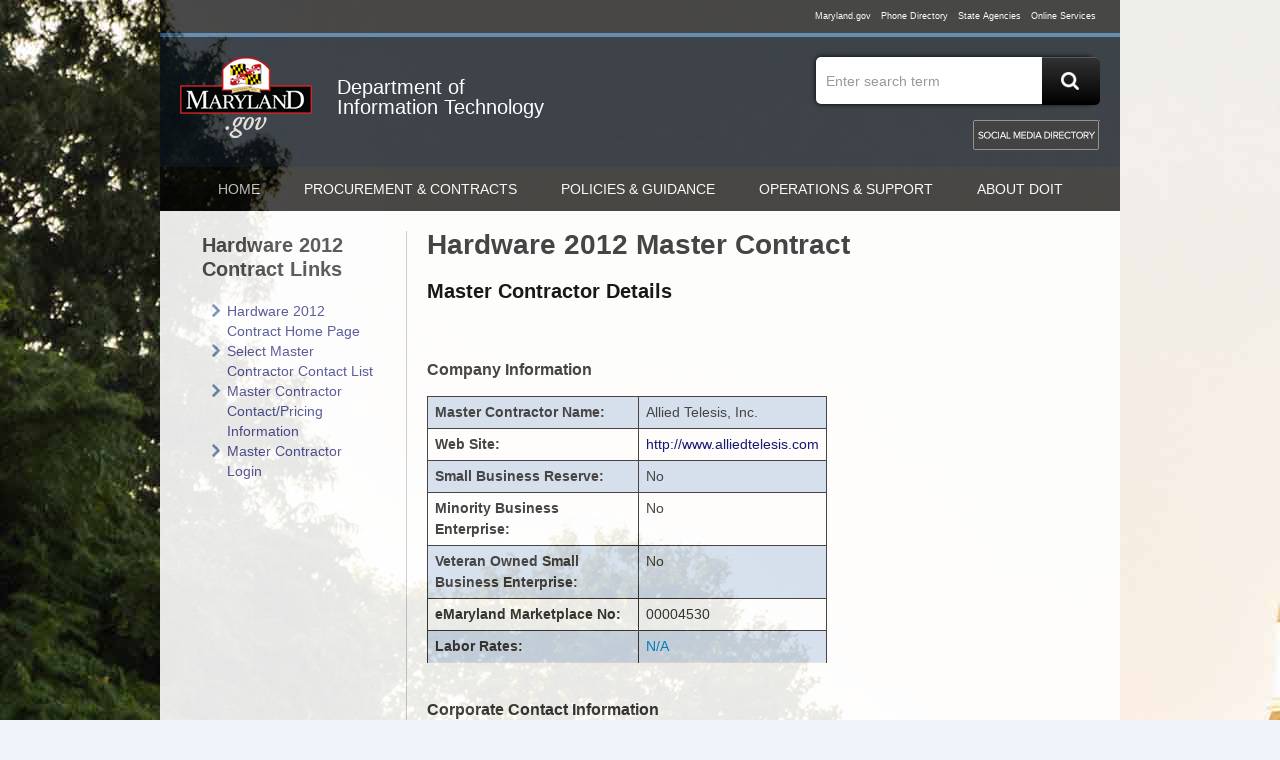

--- FILE ---
content_type: text/html; charset=utf-8
request_url: https://www.doit.state.md.us/itmc/mcDetails.aspx?mcID=5&smc=13
body_size: 26870
content:


<!DOCTYPE html PUBLIC "-//W3C//DTD XHTML 1.0 Transitional//EN" "http://www.w3.org/TR/xhtml1/DTD/xhtml1-transitional.dtd">

<html xmlns="http://www.w3.org/1999/xhtml" >
<head><title>
	IT Master Contracts - Master Contractor Details
</title>
   <!--[if lt ie 10]>
<link href="egov/css/ie/mdgov_ltie10.css" rel="stylesheet" media="all" />
<![endif]-->
<!--[if lt IE 9]>
<script src="egov/js/html5shiv.js"></script>
<![endif]-->
    <!--[if ie 8]>
<link id="ctl00_css_IE8" href="egov/css/ie/ie8.css" rel="stylesheet" media="screen" />
<![endif]-->
    <!--[if ie 7]>
<link id="ctl00_css_IE7" href="egov/css/ie/ie7.css" rel="stylesheet" media="screen" />
<![endif]-->  
<link id="ctl00_Link7" rel="stylesheet" type="text/css" href="style/print-preview.css" /><link id="ctl00_Link8" rel="stylesheet" type="text/css" href="style/print.css" /><link id="ctl00_Link1" rel="stylesheet" type="text/css" href="egov/frameworks/bootstrap/css/bootstrap.min.css" /><link id="ctl00_Link2" rel="stylesheet" type="text/css" href="egov/css/agency-styles.css" /><link id="ctl00_Link3" rel="stylesheet" type="text/css" href="egov/css/agency-header.css" /><link id="ctl00_Link4" rel="stylesheet" type="text/css" href="egov/css/Agencysystemstyles.css" /><link id="ctl00_Link5" rel="stylesheet" type="text/css" href="egov/css/agencystylesadd.css" /><link id="ctl00_Link6" rel="stylesheet" type="text/css" href="egov/css/mdgov_responsiveTables.css" />
<!-- Google tag (gtag.js) -->
<script async src="https://www.googletagmanager.com/gtag/js?id=G-4F6TDSVW2P"></script>
<script>
    window.dataLayer = window.dataLayer || [];
    function gtag() { dataLayer.push(arguments); }
    gtag('js', new Date());

    gtag('config', 'G-4F6TDSVW2P');
</script>
 <script src="egov/js/jquery-1.8.2.min.js"></script>
 <!--Step 4 : Necessary .js for  Statewide nav bar script -->
 <script type="text/javascript" src="egov/js/yui-min.js"></script>
 <script src="egov/js/jquery-ui-1.10.3.min.js"></script>
     <!-- Statewide Search script -->
 <script src="egov/js/MDSiteSearch.js"></script>
  <!-- Responsive Table script -->
 <script src="egov/js/mdgov_responsiveTables.js"></script>
</head>
<body id="subject1">

<div class="container" id="MobileNav">
   <div class="skipNav"><a href="#primary_content_Block">Skip to Main Content</a></div>
        <div id="mdgov_globalSiteWrapper">
                <div class="row-fluid">
                        <div id="mdgov_TopSliverBar" class="clearfix">
                                <div id="mdgov_TopSliverBarContent" class="clearfix">
                                        <div id="mdgov_sliverLeft">
                                            <div id="mdgov_mobileNavButton" class="hidden-desktop">
                                                <a class="show" href="#/"><i class="icon-white icon-align-justify">&nbsp;</i> <span>Menu</span> </a>
                                                <a class="hide" href="#MobileNav"><i class="icon-white icon-align-justify">&nbsp;</i> <span>Menu</span> </a>
                                            </div>
                                        </div>
                                        <div id="mdgov_sliverRight">
                                         <!-- STEP 4: displays statewide nav bar -->
                                         <script type="text/javascript">
                                             YUI().use(function (Y) {
                                                 var url = "//www.maryland.gov/branding/statewideNavigationDefer.js",
	             						                obj = Y.Get.script(url, {
	             						                    onSuccess: function () {
	             						                        document.getElementById('mdgov_sliverRight').innerHTML = showStatewideNavigation("white");
	             						                    }
	             						                });
                                             });
	   						             </script>
							             <NOSCRIPT>You must have Javascript enabled to see this menu.</NOSCRIPT>
                                       
                                          <!-- END statewide nav bar -->    
                            
                                        </div>
                                </div>
                        </div>
                </div>
                <div id="headerBlock" class="row-fluid">
                <div id="header" class="span12">
                    <div id="headerBackground">
                        <div class="headerBgImg clearfix">
                            <div class="row-fluid">
                                <div id="agency_branding" class="clearfix">
                                        <div id="mdgov_crownLogo" class="span2 clearfix">
                                            <div id="mdgov_homeLink">
                                             <!-- STEP 2 : MD Crown logo and link -->
                                                <a href="http://www.maryland.gov/">
                                                    <span class="hidden-accessible">Maryland.gov Home</span>
                                                </a>
                                            </div>
                                        </div>
                                        <div id="mdgov_agencyName" class="span6 clearfix">
                                            <div id="mdgov_agencyTitle">
                                           <!-- Step 3 : Add Agency Title and link to home page -->
                                                <a href="http://doit.maryland.gov"><span style="font-size: 20px; color:white;">Department of </span><br/>
                                                     <span style="font-size: 20px;color:white;">Information Technology</span>  </a>
                                            </div>
                                        </div>
                                    
                                        <div id="mdgov_agencyHeader" class="span4 clearfix">
                                            <div id="mdgov_enterpriseSearch" class="clearfix">
                                                <div id="mdgov_enterpriseSearchContainer">
                                                    <div id="mdgov_searchInput">
                                                        <!-- Step 7 : Agency search code -->
                                                        <label for="searchInputBox" class="hidden-accessible">Search</label>
                  					                    <input id="searchInputBox" name="q" class="mdgov_searchInputBox" type="text"  data-placeholder="Enter search term" onkeypress="return onEnter(event)" />
                 						                <div class="mdgov_searchButton btn btn-primary searchButtonDiv">
                                                        <img  onClick="GoogleSearch()" name="searchButton" id="searchButton" class="fillImageButton" src="./images/search.png" alt="Search Maryland" />
                                                        </div>
                                                     </div>
                                                </div>
                                                                                       
                                            </div>
                                            <!-- End of search code -->
                                            <div class="mdgov_socialNav clearfix">
                                            <!-- Step 6: Configure Agency social media icons and links -->
                                                    <ul class="cl_base_hNav cl_socialNavDirectory">
                            			        <li><a href="http://www.maryland.gov/pages/social_media.aspx" class="sm-directory" title="MD Social Media Directory">MD Social Media Directory</a></li>
                        				    </ul>
                                            <!--if no Agency social media,replace above UL with code below-->
                                            <!--<ul class="cl_base_hNav cl_socialNavDirectory">
                            			        <li><a href="http://www.maryland.gov/pages/social_media.aspx" class="sm-directory" title="MD Social Media Directory">MD Social Media Directory</a></li>
                        				    </ul>-->
                                            </div>
                                        </div>
                                  </div>
                            </div>  
                        </div>
                    </div>
                </div>
            </div><!--Header-->
             <div id="navBlock" class="row-fluid">
                <div id="mdgov_enterpriseNavigation" class="clearfix">
                <!-- Step 9 : Add Main navigation links
                following options avaiable for global Navigation
                a. StartingRoot="SubsiteName" � identifies whether the Home tab and  start at the subsite or a higher/parent level
                b. HideHomeTab="True" � this will suppress the display of the Home tab.
                c. HomeTabTitle="Custom Title" Different Title than default
                -->
                    
                    <nav>
                        <ul>
                            <li><a href="https://doit.maryland.gov/Pages/default.aspx" class="level0">home</a></li>
                            <li><a href="https://doit.maryland.gov/contracts/Pages/IT-Contracts-Procurement.aspx" class="level0">Procurement & Contracts</a></li>
                            <li><a href="https://doit.maryland.gov/policies/Pages/default.aspx" class="level0">Policies & Guidance</a></li>
                            <li><a href="https://doit.maryland.gov/services/Pages/default.aspx" class="level0">Operations & Support</a></li>
                            <li><a href="https://doit.maryland.gov/About-DoIT/Pages/aboutDoIT.aspx" class="level0">About DoIT</a></li>
                        </ul>
                    </nav>
               
                </div>
            </div> 
<!-- [End] Tabbed Subjects -->

         <noscript>
            <div class="row-fluid">
                <div class="uiMessage">
                    <strong>Notice:</strong> JavaScript is not available in your browser. Some enhanced features will not be available until JavaScript is enabled.
                </div>
            </div>
            </noscript>
 	 <form name="aspnetForm" method="post" action="./mcDetails.aspx?mcID=5&amp;smc=13" id="aspnetForm">
<div>
<input type="hidden" name="__EVENTTARGET" id="__EVENTTARGET" value="" />
<input type="hidden" name="__EVENTARGUMENT" id="__EVENTARGUMENT" value="" />
<input type="hidden" name="__VIEWSTATE" id="__VIEWSTATE" value="uA9WxW9HUzuF2p8fYGU8A8f1OqDHvVdtmRbcbIY4NpcVHRCNUF/qMgCvtibUlaGbrRQNYNm8oAtYNbFnVR9ZG8XCAV8dEZKnOjtLjoWokIrikWN3tpveEvhjK3QntpkduQ7AIM0SwnPEM6891Gw0XiRKdrn2h1hywQM1BsS4PRx7IY53yiAcYp7s3Bpk2bc4SNXx1TQyGhD5NdsD7OJOf0Z4o+kBhP1OYDXNV3DH5C/Da4c4VFLSI3swnTWPbkYPOgJ5jpeZOLUVovD5ZDudsDXa9ooPHBV9ZPWb39hJKbmKqb3BDhfDlP6ZKH3x4Tke3irPNLykDNfLfvQhJ7lTznqYUE31qbV1RL75JxmnIXzusS4zjbNEFZNpbz/3W3OCuPOTo1+CmBHDmd+YrGKadA45RYt9AQpduay8qY3pShwNDOqpyIBaCcu3fxXe+D7MGnXwFSqictXVXao94kt3SrTISRO2h/4C+OShOWERCLi9iY6P66PMgxfDCKwsZHNGo5CqNZ5S4G4gxfJ7trszdt1BO0frxAsKTLzH6013OaJvD0mbE8YeFMW4HhrABn8EOCmX8RAk0LrhMN1btgLEUn0l5WhFm8MVgSO0NP5c18//guaUrWM7irt/u0yuxs8Q0Og7iy8OQHC2ecZXWnde77+OkjRNrKqD6WQ0C4CnYVWd1tSSt6hqKX47Q9MPHYFY85Och9TyoxSrMpplhfVIjH/LeQuX50pBHoL1iK7gv0/s03qoTSpsadixn5O3I9TdzWCN/8PUaGY9IQPMG6MacXyvVN/Zo2JCFShYmWPwDFQ0rVa3zOeSl9LqgBInRvY/oH9ziiilpOk0ZH5ZbjAuunAuI+pUOzg6QLd5xvXqkzUYVl0yRSyPjjGkg7+tA3jNIWFR0+6seen4VeGOcxoUemxLcrh2kKRZezCnodNYKP97LgmbhWlean3VfMa7ezZ1vJWxrLbPZf0yHh4emxxNLzG3bzoZzaQiv00yGNql699sJxZ7xaX2xESVSGL/HQBIjG5dAmHPZl8q8C6SfmGm3lRAXhTHXF3x8aKPg2yVlHYbwoNLViliD1j7TOXJld+sc5g7qHTS2UFhDVFpFOi26h8GlAS+vcR62eJLPT6uujyEexPBJosWC+a8l3MiT93sJs94yIBgFwvUesOgEoL2zFQUaYsAKGC7PEwWjSGsTtu/prjD5EeGmKPm6SQHXNpZ//M4ZD7i9Mg0L/n/SDFs9K+xSfuX9FaDvYY+p8ZwRYVVNJ/3d0wbL8eQjaONNyCIxSm9Mnw8LGq7YWDssGze3dnXXBS/bkxjM9R1sCcuaKwjr+nStwRTC+yny0XmmnUFW7qaln2k0Edj8SlnfscEyFKzArjT7XiDDi0MhoUfGGjO9iuEeLFFiV14rF/XIOytnGf4M4fQZe4e7WO80We/4z/lh8DeDkUmywuLALq4xoprgoEYyGeBeib965FBALjUMPF/EDzJwUGpyvhjkK+9nZiOBb3jBX0Jt0h6wYR0Bi3JpYw1RhW6KVLmc3C9gOlhtH79puQNRVI8Gz2gh9tiEnfwkGc9/NU57EuSPsQ9jH8qJ2zBQEmzjE9pnEo8t/OUG46Ce32EuVRSDMQulhkY0hBKOwiS2qIWP9+TuzjK5yugib3lfCnM6Ej2iRPDI60KT2cozuGy+Mt05gIW9KdPnBE8IhBOO3/392d84/BL9+BNT4cxWdPO2hoWjwjUA1l7sHMip0nyDu3e3FKq7bIrKtmJSwN1OqZ9OT9dlmbPb8/fVnCuTY4NtaAaWrI6mN7Z2eUulL/6b+Yay9t1IsxWbh2evaYJuhbJH25K/IeknryTJ1zxfbBHnwszvuSI+/yuHartyVDO2MP61NdLCwQhrmCRLwz0grGWLiVgUki8Qpc0F4N5KWlrIU2USI5nLIhTLiPEEyMDle5dJBchqFwRToE1/XMW3GFbYRlQwxBrRU65qu7dg3F2WeaOs91rZFhZyXfPXrDZNX0AVRRsvJzSBJQunD4fTwtdM7fKdR52x01orVqc5DaBG0YjHRRQFRGqvAx8hIAJiPv1lD0j1emwDbQPJOFzgrsb7bA0r/HtAAvDheb66/6mw2WWjg1R/iCW8Xq1QC+USAy43UiF1xnxgvUUNCsTxeP/zN0guX0xSu1icYA5VHDUwR6aY2hPN3gUsvomaIqfggzuAQyY3FkXu50jQz0pVZhbdSPgs2/efy5hdZMtufGqnVj+Wid0TF9XNxHhforY1PbmY4ba8jvwNxhbBKdp5PSU59xy7rSr2X/hgWkNiyW1l5MqCrJM6kPEGxggLuv35fD94+KuAQ/JhYQFwsDXGSeYGAY5EhrjfMpMcQADsA4cw0Y6L0DjJKR6heAfcpwli3Pw/vf3+7Ovj1734cZ5o9xB6zolf9I5iPQZgocj+aGNx238bsNFp0nuKjNDS6hPnRDL8YQ8l+MV8opTF38XOmidtGuntgVgSGUjiunfaS/vWRqt1KQhw85cB8CA3iHl1a/JGzinXTsOv2hVC2ZoqH2JLAigCWwi4A9nk/q9pAJmgFpUgSe/+Xh9nyhmmwxC6OnKbkaxBQr2RXbpKbfIGmFZoPsBcRMH1hn835zeJ3dcF/cLAvbIlyf/bjYfbFRFmdPnEoDbgqcQyUKfQJYyPdcH75R1k8Ke7obDVikMg5TncDA1a4tFYpMPq5oHvY1KCS6yhAsmYfx9QTuP48TFqv9dVevTTuiG5srR1uYQx0SkdAB6liUQT4F8EHoFPM9HpzwXTrkon0cfu4SBy9WkQ7k2egBBXxkHe1WJJY1LwtM3xkWlbzAcCzh4YZ1/icOg9psRlq8Hv4RaC3J6YhbPpESOGpCzaRB6d0+4DqjZxgB1aPIZqSYpHHOMjdq7EX2dEC/[base64]/OU+6NTfsCciC4IBBBs3HlDE+T/CbxKCgbOM03vXh52MnEztbyQuRqRBL1cbkH0VqaEME6JpPC2TaUz8Db2i0i1IbuMfkFZD/qIKfv3oOnteLuQOaavgb/ssFcg8WDRKGUOzuE2guJlAB3cCV51Jz8IX/BN9axWpm7NpUkCEkfBnBFeoHahnqfiLA21XMagrT0yBuEJrK1Ra5veZz/+Y28C1t83HCRnp9u9AuX3mbuzlI48dcMjvBNLdwn0FeOoQQv9W6cUJjcrO+cnRIVrQUoiuPGjinwa1+3c1dp+LAQw93GjJqr5T34IDgKU+pirWH2biLu7xZhdgJxs6DMy1Abyt6URC8v5TJovhsGQYNn6KEwGdE7slw==" />
</div>

<script type="text/javascript">
//<![CDATA[
var theForm = document.forms['aspnetForm'];
if (!theForm) {
    theForm = document.aspnetForm;
}
function __doPostBack(eventTarget, eventArgument) {
    if (!theForm.onsubmit || (theForm.onsubmit() != false)) {
        theForm.__EVENTTARGET.value = eventTarget;
        theForm.__EVENTARGUMENT.value = eventArgument;
        theForm.submit();
    }
}
//]]>
</script>


<div>

	<input type="hidden" name="__VIEWSTATEGENERATOR" id="__VIEWSTATEGENERATOR" value="EDF12F10" />
	<input type="hidden" name="__VIEWSTATEENCRYPTED" id="__VIEWSTATEENCRYPTED" value="" />
</div>
  <div class="row-fluid">
             <div id="primary_content_Block">           
               <div id="primary_left_col" class="span3 leftMargin0"> <!--Start primary_left_col-->
                    <div class="mdgov_contentWrapper mdgov_subNav">
                            <div class="mdgov_contentWrapper">
	
    
                                <section id="quickLinks" class="primary_left_col_list">
                                 <header>
                                        <h2 data-target="quickLinks"><span id="ctl00_qLinkPanel_qLinkTitle">Hardware 2012 Contract Links</span></h2>
                                 </header>      
	                             <div class="subNavWrapper">
                                        <ul id="ctl00_qLinkPanel_qList" class="cl_iconNav">
	<li><a href="https://doit.maryland.gov/contracts/Statewide-Contracts/hardware-associated-equipment-services-2012/Pages/default.aspx">Hardware 2012 Contract Home Page</a></li><li><a href="https://www.doit.state.md.us/itmc/default.aspx?smc=13">Select Master Contractor Contact List</a></li><li><a href="https://www.doit.state.md.us/itmc/mcontractors.aspx?smc=13">Master Contractor Contact/Pricing Information</a></li><li><a href="https://www.doit.state.md.us/itmc/login.aspx">Master Contractor Login</a></li>
</ul>
                                        
                                   <br />
                             <!--           
                               -->  
                                 </div>
                               </section> 
	                                   
	                  </div>
               </div>
        </div>
      <div id="primary_right_col" class="span9"> <!--Start primary_right_col--> 
            <div class="mdgov_contentWrapper">                                       
                         
        <h1><span id="ctl00_main_header">Hardware 2012 Master Contract</span></h1>       
    <h2><span id="ctl00_main_header2">Master Contractor Details</span></h2>
        
    
    <p>&nbsp;
    <h3>Company Information</h3>
    <div>
	<table class="ui-table table-stripe" cellspacing="0" rules="all" border="1" id="ctl00_main_dvMCDetails" style="width:400px;border-collapse:collapse;">
		<tr class="odd">
			<td style="font-weight:bold;">Master Contractor Name:</td><td>                
                    <span id="ctl00_main_dvMCDetails_mcName">Allied Telesis, Inc.</span>
                </td>
		</tr><tr>
			<td style="font-weight:bold;">Web Site:</td><td>
                    <a id="ctl00_main_dvMCDetails_websiteURL" href="http://www.alliedtelesis.com" target="_blank">http://www.alliedtelesis.com</a>
                </td>
		</tr><tr class="odd">
			<td style="font-weight:bold;">Small Business Reserve:</td><td>
                    <span id="ctl00_main_dvMCDetails_sbr">No</span>
                </td>
		</tr><tr>
			<td style="font-weight:bold;">Minority Business Enterprise:</td><td>
                    <span id="ctl00_main_dvMCDetails_mbe">No</span>
                </td>
		</tr><tr class="odd">
			<td style="font-weight:bold;">Veteran Owned Small Business Enterprise:</td><td>
                    <span id="ctl00_main_dvMCDetails_vosb">No</span>
                </td>
		</tr><tr>
			<td style="font-weight:bold;">eMaryland Marketplace No:</td><td>
                <span id="ctl00_main_dvMCDetails_eMDNo">00004530</span>
            </td>
		</tr><tr class="odd">
			<td style="font-weight:bold;">Labor Rates:</td><td>
                <a id="ctl00_main_dvMCDetails_ratesURL">N/A</a>
            </td>
		</tr>
	</table>
</div>
        
 
        
         <br />
       <h3>Corporate Contact Information</h3>
        <div>
	<table class="ui-table table-stripe" cellspacing="0" rules="all" border="1" id="ctl00_main_dvCorpContact" style="width:400px;border-collapse:collapse;">
		<tr>
			<td style="font-weight:bold;">Name:</td><td>
        
               <span id="ctl00_main_dvCorpContact_fname">Rosa</span>
               
               <span id="ctl00_main_dvCorpContact_mi"></span>
               <span id="ctl00_main_dvCorpContact_lname">Segovia</span>
               
            </td>
		</tr><tr class="odd">
			<td style="font-weight:bold;">Title:</td><td>
                <span id="ctl00_main_dvCorpContact_corp_title">Contracts Manager</span>
            </td>
		</tr><tr>
			<td style="font-weight:bold;">Address</td><td>
                    <span id="ctl00_main_dvCorpContact_addr1">3041 Orchard Parkway</span>
                    <span id="ctl00_main_dvCorpContact_addr2"></span>
                </td>
		</tr><tr class="odd">
			<td style="font-weight:bold;">City/State/Zip:</td><td>
                    <span id="ctl00_main_dvCorpContact_city">San Jose</span>
                    
                    <span id="ctl00_main_dvCorpContact_state">CA</span>
                    <span id="ctl00_main_dvCorpContact_zip">95134</span>
                </td>
		</tr><tr>
			<td style="font-weight:bold;">Email:</td><td>
                    <a id="ctl00_main_dvCorpContact_corpEmail" href="mailto:rosa_segovia@alliedtelesis.com">rosa_segovia@alliedtelesis.com</a>
                </td>
		</tr><tr class="odd">
			<td style="font-weight:bold;">Phone:</td><td>
                    <span id="ctl00_main_dvCorpContact_corp_phone">408-519-8692</span>
                </td>
		</tr><tr>
			<td style="font-weight:bold;">Fax:</td><td>
                    <span id="ctl00_main_dvCorpContact_corp_fax">408-519-8701</span>
                </td>
		</tr><tr class="odd">
			<td>&nbsp;</td><td>&nbsp;</td>
		</tr>
	</table>
</div>
        
        <br />
        <h3>Solicitation Contact Information</h3>
        <div>
	<table class="ui-table table-stripe" cellspacing="0" rules="all" border="1" id="ctl00_main_dvSolContact" style="width:400px;border-collapse:collapse;">
		<tr>
			<td style="font-weight:bold;">Name:</td><td>
                    <span id="ctl00_main_dvSolContact_solContact">David</span>
                    <span id="ctl00_main_dvSolContact_solMI"></span>
                    <span id="ctl00_main_dvSolContact_solLName">Elliott</span>
                </td>
		</tr><tr class="odd">
			<td style="font-weight:bold;">Title:</td><td>
                    <span id="ctl00_main_dvSolContact_sol_title">Program Director</span>
                </td>
		</tr><tr>
			<td style="font-weight:bold;">Address</td><td>
                    <span id="ctl00_main_dvSolContact_soladdr1">15700 Sycamore Grove Court</span>
                    <span id="ctl00_main_dvSolContact_soladdr2"></span>
                </td>
		</tr><tr class="odd">
			<td style="font-weight:bold;">City/State/Zip:</td><td>
                    <span id="ctl00_main_dvSolContact_solcity">Rockville</span>
                    
                    <span id="ctl00_main_dvSolContact_solstate">MD</span>
                    <span id="ctl00_main_dvSolContact_solzip">20853</span>
                </td>
		</tr><tr>
			<td style="font-weight:bold;">Email:</td><td>
                    <a id="ctl00_main_dvSolContact_solEmail" href="mailto:david_elliott@alliedtelesis.com">david_elliott@alliedtelesis.com</a>
                </td>
		</tr><tr class="odd">
			<td style="font-weight:bold;">Phone:</td><td>
                    <span id="ctl00_main_dvSolContact_sol_phone">312-576-4323</span>
                </td>
		</tr><tr>
			<td style="font-weight:bold;">Fax:</td><td>
                    <span id="ctl00_main_dvSolContact_sol_fax">408-519-8701</span>
                </td>
		</tr><tr class="odd">
			<td>&nbsp;</td><td>&nbsp;</td>
		</tr>
	</table>
</div>
               
         
                                
        <h3><span id="ctl00_main_lbFA"> Applicable Functional Areas</span></h3>        
           <input type="image" name="ctl00$main$export" id="ctl00_main_export" title="Export FA/Mfr Mappings to Excel" src="images/icons/excel_icon.gif" style="border-width:0px;" />
        <a id="ctl00_main_lnkExport" href="javascript:__doPostBack(&#39;ctl00$main$lnkExport&#39;,&#39;&#39;)" style="font-weight:bold;">Export to Excel</a>
        
        <div>
	<table class="ui-table table-stripe" cellspacing="0" rules="all" border="1" id="ctl00_main_gvFAMappings" style="border-collapse:collapse;">
		<tr style="color:Black;font-weight:bold;">
			<th scope="col"><a href="javascript:__doPostBack(&#39;ctl00$main$gvFAMappings&#39;,&#39;Sort$Manufacturer&#39;)" style="color:Black;">Manufacturer</a></th><th scope="col"><a href="javascript:__doPostBack(&#39;ctl00$main$gvFAMappings&#39;,&#39;Sort$FA1&#39;)" style="color:Black;">FA1</a></th><th scope="col"><a href="javascript:__doPostBack(&#39;ctl00$main$gvFAMappings&#39;,&#39;Sort$FA2&#39;)" style="color:Black;">FA2</a></th><th scope="col"><a href="javascript:__doPostBack(&#39;ctl00$main$gvFAMappings&#39;,&#39;Sort$FA3&#39;)" style="color:Black;">FA3</a></th><th scope="col"><a href="javascript:__doPostBack(&#39;ctl00$main$gvFAMappings&#39;,&#39;Sort$FA4&#39;)" style="color:Black;">FA4</a></th><th scope="col"><a href="javascript:__doPostBack(&#39;ctl00$main$gvFAMappings&#39;,&#39;Sort$FA5&#39;)" style="color:Black;">FA5</a></th><th scope="col"><a href="javascript:__doPostBack(&#39;ctl00$main$gvFAMappings&#39;,&#39;Sort$FA6&#39;)" style="color:Black;">FA6</a></th>
		</tr><tr>
			<td>Allied Telesis</td><td>&nbsp;</td><td>&nbsp;</td><td>X</td><td>&nbsp;</td><td>X</td><td>&nbsp;</td>
		</tr>
	</table>
</div>
        
           </div>
      </div> 
      </div> 
      </div> 
     </form>
	 <div class="row-fluid">
                <div id="footer_block" class="clearfix">
                    <div class="span9">
                        <div id="footer_left">
                            <div class="cl_base_hNav footerLinks">
                            <!-- Step 12: Add agency footer links -->
                                <ul>
                                <li><a href="http://www.doit.state.md.us/phonebook/level2offices.asp?AID=DoIT">Contact Us</a></li>
                      			<li><a href="http://www.maryland.gov/pages/privacy_security.aspx">Privacy</a></li>
                      			<li><a href="http://www.maryland.gov/pages/accessibility.aspx">Accessibility</a></li> 
                                </ul>
                            </div>
                            <!-- Step 13 : Add agency address and phone -->
                            <p>45 Calvert Street, Annapolis, MD 21401</p>
                            <p>300-301 West Preston Street, Baltimore MD 21201</p>
              			<p>Toll Free: 877.634.6361</p>
                        </div>
                    </div>
                    <div class="span3">
                        <div id="footer_right" class="clearfix">
                            <div class="mdgov_socialNav">
                            <!-- Step 6 : configure footer social media icons and links -->
                                            <ul class="cl_base_hNav cl_socialNavDirectory">
                            			        <li><a href="http://www.maryland.gov/pages/social_media.aspx" class="sm-directory" title="MD Social Media Directory">MD Social Media Directory</a></li>
                        				    </ul>
                             </div>
                        </div>
                    </div>

                </div>
            </div>
            </div>
      	</div>
      
    <script src="egov/js/base.js"></script>

</body>
</html>


--- FILE ---
content_type: text/css
request_url: https://www.doit.state.md.us/itmc/style/print-preview.css
body_size: 2215
content:
@import "print.css";
body{font-size:14px;}
#preview-message {
	display:block;
	border:1px solid #666;
	background: #FFFFCC;
	padding:2px 5px;
}
#Column800, #Column800a, #Column800b, #Column800c, #Column800d, #Column800e, #Column800f, #Column800g, #Column800h, #Column800i, #Column800j,
#Column560, #Column560a, #Column560b, #Column560c, #Column560d, #Column560e, #Column560f, #Column560g, #Column560h, #Column560i, #Column560j,  
#Column470, #Column470a, #Column470b, #Column470c, #Column470d, #Column470e, #Column470f, #Column470g, #Column470h, #Column470i, #Column470j, 
#Column320, #Column320a, #Column320b, #Column320c, #Column320d, #Column320e, #Column320f, #Column320g, #Column320h, #Column320i, #Column320j, 
#Column275, #Column275a, #Column275b, #Column275c, #Column275d, #Column275e, #Column275f, #Column275g, #Column275h, #Column275i, #Column275j,
#Column230, #Column230a, #Column230b, #Column230c, #Column230d, #Column230e, #Column230f, #Column230g, #Column230h, #Column230i, #Column230j, 
#Column180, #Column180a, #Column180b, #Column180c, #Column180d, #Column180e, #Column180f, #Column180g, #Column180h, #Column180i, #Column180j,
#ColumnMain, #ColumnRight {
display:block;
width:760px;		
}
.boxBlank, .boxColor, .boxWhite, .boxGrey, .boxDark, .boxConnected, .boxEvents, .boxFAQ, .boxFindit, .boxMedia, .boxNews, .boxPopular, .boxDocs, .boxServices {
display:block;
background-image:none;
background-color:#fff;
color:#000;
}
.boxBlank h1, .boxColor h1, .boxWhite h1, .boxGrey h1, .boxDark h1 {
background-image:none;
background-color:#fff;
color:#000;
}
.boxBlank h1, .boxColor h2, .boxWhite h2, .boxGrey h2, .boxDark, h2 {
background-image:none;
background-color:#fff;
color:#000;
}
.boxColor h3, .boxDark h3, .boxMedia h3, .boxNews h3 {
color: #000000;
}

#content {
background-image:none;
background-color:#fff;
}
#container {
margin:0px;
padding:0px;
display:block;
background-image:none;
background-color:#fff;
}

--- FILE ---
content_type: text/css
request_url: https://www.doit.state.md.us/itmc/style/print.css
body_size: 2035
content:
#page

{

width: 100%;
margin-top: 0px;
margin-right: 0px;
margin-bottom: 0px;
margin-left: 0px;

}
#banner, #navTab, #navTab2, #leftSide, #footer, .imgGov, .imgFloat  {
display:none;
}
#container {
	width: 100%;
	text-align: left;
	left: 0px;
	margin: 0;
	background-color: #fff;
	padding: 0px;
}
#content a[href]:after {
   content: " (" attr(href) ") ";
}
#content {
	top: 0px; 
	border: 0px;
	padding: 0px;
	font-size: 10pt;
	display:block;
	float:left;
}

a:link, a:visited {
	color: #000066;
	background-color: transparent;
	/*font-weight: bold;
	text-decoration: underline;*/
}

#ColumnMain, #ColumnRight, 
#Column800, #Column800a, #Column800b, #Column800c, #Column800d, #Column800e, #Column800f, #Column800g, #Column800h, #Column800i, #Column800j,
#Column560, #Column560a, #Column560b, #Column560c, #Column560d, #Column560e, #Column560f, #Column560g, #Column560h, #Column560i, #Column560j,  
#Column470, #Column470a, #Column470b, #Column470c, #Column470d, #Column470e, #Column470f, #Column470g, #Column470h, #Column470i, #Column470j, 
#Column320, #Column320a, #Column320b, #Column320c, #Column320d, #Column320e, #Column320f, #Column320g, #Column320h, #Column320i, #Column320j, 
#Column275, #Column275a, #Column275b, #Column275c, #Column275d, #Column275e, #Column275f, #Column275g, #Column275h, #Column275i, #Column275j,
#Column230, #Column230a, #Column230b, #Column230c, #Column230d, #Column230e, #Column230f, #Column230g, #Column230h, #Column230i, #Column230j, 
#Column180, #Column180a, #Column180b, #Column180c, #Column180d, #Column180e, #Column180f, #Column180g, #Column180h, #Column180i, #Column180j{
display:block;
float:left;
width:600px;
}

#printFriendly {
  display: none !important;
}
#preview-message {
display:none;
}
 

--- FILE ---
content_type: text/css
request_url: https://www.doit.state.md.us/itmc/egov/css/Agencysystemstyles.css
body_size: 5808
content:
/* Customized SharePoint 2010 styles for MD Responsive-Design-Toolkit */
#Ribbon\.EditingTools\.CPEditTab\.Paragraph\.ElementWithStyle\.Menu\.Styles #ElementWithStyle4-Menu,
#Ribbon\.EditingTools\.CPEditTab\.Paragraph\.ElementWithStyle\.Menu\.Styles #ElementWithStyle5-Menu,
#Ribbon\.EditingTools\.CPEditTab\.Paragraph\.ElementWithStyle\.Menu\.Styles #ElementWithStyle6-Menu,
#Ribbon\.EditingTools\.CPEditTab\.Paragraph\.ElementWithStyle\.Menu\.Styles #ElementWithStyle7-Menu,
#Ribbon\.EditingTools\.CPEditTab\.Paragraph\.ElementWithStyle\.Menu\.Styles #ElementWithStyle9-Menu,
#Ribbon\.EditingTools\.CPEditTab\.Paragraph\.ElementWithStyle\.Menu\.Styles #ElementWithStyle10-Menu,
#Ribbon\.EditingTools\.CPEditTab\.Paragraph\.ElementWithStyle\.Menu\.Styles #ElementWithStyle11-Menu,
#Ribbon\.EditingTools\.CPEditTab\.Paragraph\.ElementWithStyle\.Menu\.Styles #ElementWithStyle12-Menu,
#Ribbon\.EditingTools\.CPEditTab\.Paragraph\.ElementWithStyle\.Menu\.Styles #ElementWithStyle13-Menu
    {display:none !important;}

/*#Ribbon\.EditingTools\.CPEditTab\.Paragraph-Large-0-0,*/
#Ribbon\.EditingTools\.CPEditTab\.Styles,
#Ribbon\.EditingTools\.CPEditTab\.SpellCheck
    {display:none !important;}

#Ribbon\.EditingTools\.CPEditTab\.Font-Large-0-0,
#Ribbon\.EditingTools\.CPEditTab\.Markup-LargeMedium-1-0,
#Ribbon\.EditingTools\.CPEditTab\.Markup-LargeMedium-1-1
    {display:none !important;}
/* header styles on the ribbon */
H1.ms-rteElement-H1 {
}
.ms-rteElement-H1 {
    margin: 0 0 20px 0;
    line-height: 100%;
    font-weight:bold;
}
H2.ms-rteElement-H2 {
}
.ms-rteElement-H2 {
    margin: 0 0 20px 0;
    line-height: 100%;
    font-weight:bold;
}
H3.ms-rteElement-H3 {

}
.ms-rteElement-H3 {
    font-size: 16.5px;
    margin: 0 0 20px 0;
    line-height: 100%;
    font-weight:bold;
}
H4.ms-rteElement-H4 {

}
.ms-rteElement-H4 {
    margin: 0 0 20px 0;
    line-height: 100%;
    font-weight:bold;
    font-style: normal;
}
/* header styles on the ribbon end here*/
.ms-rtePosition-1{
-ms-name:"Left1" !important;
float:left
}
.ms-rtePosition-2{
-ms-name:"Right1" !important;
float:right
}

.ms-rteImage-0
{
 border-style:none !important
}

/* Header Containers */
tr.ms-viewheadertr > th.ms-vh, tr.ms-viewheadertr > th.ms-vh2 {
vertical-align: middle;
border-left: none !important;
}

.ms-vb a,
.ms-vb2 a
{
font-family:Arial,Helvetica,"Helvetica Neue",sans-serif !important;
font-size:14px !important;
color:#1c468e !important;
text-decoration:none;
outline-width:medium;
outline-style:none;
outline-color:invert 

}

.ms-vb,
.ms-vb2,
.ms-vb-user,
.ms-WPBody
{
margin:0;
font-family:Arial,Helvetica,"Helvetica Neue",sans-serif !important;
font-size:14px !important;
line-height:20px !important;
color:#333; 
background-color:#fff !important
}

/* Selection Box Column*/
.s4-itm-cbx, .s4-itm-inlineedit {
position: relative;
}
/* Expandable/Collapsible Heading */
.ms-gb {
text-transform: uppercase;
}
/*.s4-workspace, .s4-bodyContainer  { width:100% !important; }*/
body #s4-bodyContainer {
    min-width: 0px;
}
/* Fix for list webpart font size */
.link-item, .link-item a, .link-item a:link, .ms-vb-tall, .ms-vh2, .ms-stylelabel,.ms-stylebody 
{
	font-size:14px !important;
}
/* Fix for wide space top and bottom of the List webpart with newsletter style */
ms-newsletterline img {
   height: 0px;
}
table.ms-listviewtable img {
   height: 10px;
}

/* Fix for file type icons to display on list web part  */
td.ms-vb-icon img, ms-vb-icon-overlay img {
  	height: auto;
}/* Fix for file type icons to display on list web part  */
.ms-vb-icon {
	width:auto;
    background-color: transparent !important;
 }
/* Fix for Navigate up dropdown menu doesn't display properly - background should not be transparent */
.s4-breadcrumb-menu{
/* [RecolorImage(themeColor:"Light1")] */
 background:url("/_layouts/images/selbg.png") repeat-x left top;
/* [ReplaceColor(themeColor:"Light1",themeShade:"0.95")] */
 background-color:#f8f8f8;
/* [ReplaceColor(themeColor:"Light2-Medium")] */
 border-color:#94989f;
}
/* Fix for dropdown list height */
select {height:29px;}

/* Webparts (Page Viewer, XML Viewer and RSS Viewer) body color transparent look */
.ms-WPHeader, .ms-bottompagingline1, .ms-bottompaging  {background-color: transparent; } 
.ms-vb,
.ms-vb2,
.ms-alternating,
.ms-WPBody,
.ms-itmhover, .ms-vh2 {background-color: transparent !important;}
/* Column header row on a list web part expands in height upon mouseover */
.s4-ctx { display: none !important }
/* SharePoint Ribbon icons disappeared issue */
#s4-ribbonrow img {max-width:none; }
.ms-asset-icon
{
    border-width:0px;
    margin: 0px 5px;
}

/*RSS viewer web parts, he heading link */
.ms-rtestate-field
{
word-wrap:break-word;
}
.ms-rte-wpbox
{
font-family:Verdana,Arial,sans-serif;
font-size:8pt;
font-style:normal;
font-weight:normal;
font-variant:normal;
/* [ReplaceColor(themeColor:"Dark2-Darker")] */ color:#676767;
word-spacing:normal;
letter-spacing:normal;
text-transform:none;
text-align:left;
text-indent:0px;
text-decoration:none;
line-height:normal;
white-space:normal;
list-style-type:disc;
list-style-image:none;
list-style-position:outside;
}
.groupheader {
font-family: tahoma; 
text-align:left;
margin-bottom:5px;
font-size:10pt; 
font-weight:bold; 
color:#000000;
clear:both;
}

.item {
padding-bottom:6px;
padding-top:6px;
padding-left:4px;
padding-right:0px;
clear:both;
}

--- FILE ---
content_type: text/css
request_url: https://www.doit.state.md.us/itmc/egov/css/agencystylesadd.css
body_size: 4393
content:
/* 2010-Responsive-Design-Toolkit-User-Guide.docx Customizing Your New Site Step*/
body {
    background-image:url(../img/technology_background.jpg);
	background-attachment: fixed;
	background-position: left top;
}
body.noBackground { 
	background-image:none; 
	background-color:#cccccc;
}

.container {
	
	background-color: transparent;
	background-image:none;
	}


.headerBgImg {
background-image: url(../img/DoITbanner.png); /****CHANGE HEADER BACKGROUND IMAGE HERE*****/
background-repeat: no-repeat;
background-position: top center;
background-size: 100%;
background-color: transparent;
}

#mdgov_enterpriseNavigation {
z-index: 10;
width: 100%;
clear: both;
background-color: #000000; /****NAV LIST BACKGROUND COLOR*****/
opacity: 0.7;
}
#mdgov_TopSliverBar {
width: 100%;
z-index: 1000;
min-height: 33px;
background-color: #000;
border-bottom-width: 4px;
border-bottom-style: solid;
border-bottom-color: #2b639e; /*******TOP BANNER SLICE COLOR CHANGE HERE*****/
font-size: 80%;
opacity: 0.7;
}
#footer_block {
background-color: #000;
border-top: 4px #2b639e solid; /******FOOTER COLOR CHANGE HERE******/
width: 100%;
color: #fff;
opacity: 0.7;
}
#primary_content_Block {
    float: left;
	opacity: 0.9;
}
#primary_left_col {
    float: left;
    padding: 0 2px 2px 2px;
    margin-top: 2px;
	opacity: 0.7;
}
#secondary_content_Block {
    float: left;
	opacity: 0.9;
}
#secondary_right_col {
    float: left;
    padding: 0 20px 20px 20px;
    margin-top: 20px;
	opacity: 0.7;
}
#mdgov_mobileNavButton a {
position: absolute;
left: 0;
height: 21px;
color: #fff;
text-transform: uppercase;
text-shadow: 1px 1px 2px #000;
text-decoration: none;
background-color: #000000;
text-align: left;
font-size: 165% !important;
width: 100%;
text-indent: 1.5%;
padding: 6px 0;
border-bottom: 4px solid #000;
}
/*Color of dropdown menu items in mobile*/

@media all and (max-width:979px){
#mdgov_enterpriseNavigation nav ul li#current a.level0, #mdgov_enterpriseNavigation nav ul li:hover a.level0, #mdgov_enterpriseNavigation nav ul li a.level0:focus, #mdgov_enterpriseNavigation nav ul li a.level0:active, #mdgov_enterpriseNavigation nav ul li a.active.level0 {
    background-color: #2b639e;
    color: #fff;
}}

@media all and (max-width:767px){
#primary_right_col{
	margin-bottom:20px;
}
}

/********SDLC subsite************************/
/*Back to top link style*/
.ms-rteCustom-BackToTop {
	display: block;
	background: url(../../images/arrowUp.gif) right 2px no-repeat;
	padding: 0px 12px 1px 0px;
	border-bottom: dashed #CCCCCC 1px;
	font-size: 10px;
	text-align: right;
	text-transform: uppercase;
	margin: 0px 10px 0px 10px;
}
/***********Gallery of Progress***********/
#gallerywrapper .boxBlank{
	height:2200px;
}

.galleryrow {
	position:relative;
	padding-left:10px;
	padding-bottom:30px;
	clear:both;
	float:left;
	width:100%;			
}

.gallerybox{
	position:relative;
	margin-right:20px;
	float:left;
	overflow:hidden;
	padding-bottom:25px;
	width:200px;
}

.gallerybox p{
	text-align:center;
}

.dColR
{
	display: inline-block;
	float: left;
	/*background-color: darkslategray;*/
	height: 210px;
	width: 30%;
	margin-left: 3%;
	margin-bottom: 20px;
}
@media(max-width:560px)
{
	.dColR
	{
		width: 45%;
		margin-left:5%;
	}
}
@media(max-width:340px)
{
	.dColR
	{
		width: 90%;
		
	}
}

/***********End Gallery of Progress***********/
/****Indent for links in Left Navigation  using Reusable COntent****/

#ReusableNavSection ul{
	padding-left:0.5em;
}

/*
.Nav_leftIndent ul{
	padding-left:0.5em;
}
*/
body.noBackground { 
	background-image:none; 
	background-color:#cccccc;
}

#doit_ExperienceSlider { margin: 0 !important; padding: 0; position:absolute; top: 0; left: 0; z-index: -1000;}

#mdgov_siteBackgrounds li { opacity: 1;}

#mdgov_siteBackgrounds img { position:fixed; top:0; }

#doit_ExperienceSlider li {	display:none; }

.topMargin20 { margin-top:20px; }

ul.rslides_tabs { margin-top:0px; }

.editModePanel { background-color: white; }



--- FILE ---
content_type: application/javascript
request_url: https://www.doit.state.md.us/itmc/egov/js/mdgov_responsiveTables.js
body_size: 5151
content:
(function ($, window, document, undefined) {

    var pluginName = "responsiveTables",
        defaults = {
            header: "thead th",
            classes: {
				table: "ui-table",
                reflowTable: "ui-table-reflow",
		        cellLabels: "ui-table-cell-label",
			},
			initSelector: '.ms-listviewtable',
            mode: "reflow"
        };

    function Plugin(element, options) {
        this.element = $(element);
        this.options = $.extend({}, defaults, options);
        this._defaults = defaults;
        this._name = pluginName;
        this.init();
    }

    Plugin.prototype = {

        init: function () {
            var self = this;
			self.refresh(true);
        },

        refresh: function (create) {

            var self = this,
				trs = this.element.find( this.options.header ),
                options = this.options;

			if ( create ) {
				this.element.addClass( options.classes.table );
			}

            self.headers = this.element.find( "tr:eq(0)" ).children();

            self.allHeaders = trs.children();

            // 2. Normalize rowspan by creating rows for each
            if (this.element) {
                this.element.find('td[rowspan]').each(function () {
                    var cell = $(this),
                        row = cell.parent(),
                        index = cell.get(0).cellIndex,
                        count = parseInt(cell.attr('rowspan')) - 1;

                    var newCell = cell.clone().removeAttr('rowspan').addClass('ui-duplicated-cell');
                    var insertBefore;

                    while (count > 0) {
                        row = row.next();
                        insertBefore = row.find("td:nth-child(" + (index + 1) + ")");
                        if (insertBefore.length > 0)
                            insertBefore.before(newCell);
                        else row.find("td:last-child").after(newCell);

                        count--
                    }
                });
            }

            trs.each(function(){

				var coltally = 0;

				$( this ).children().each(function( i ){
                    
					var span = parseInt( $( this ).attr( "colspan" ), 10 ),
						sel = ":nth-child(" + ( coltally + 1 ) + ")";
					$( this )
						.data( "colstart", coltally + 1 );

					if( span ){
						for( var j = 0; j < span - 1; j++ ){
							coltally++;
							sel += ", :nth-child(" + ( coltally + 1 ) + ")";
						}
					}

					if ( create === undefined ) {
						$(this).data("cells", "");
					}
					// Store "cells" data on header as a reference to all cells in the same column as this TH
					$( this )
						.data( "cells", self.element.find( "tbody tr" ).not('[id=group0]').not( this ).children( sel ) );

					coltally++;

				});

                // update table modes
			    if ( create === undefined ) {
				    this.refresh();
			    }

			});

	        // If it's not reflow mode, return here.
	        if ( options.mode !== "reflow" ){
		        return;
	        }

	        if ( create ) {
		        this.element.addClass( options.classes.reflowTable );
	        }

	        // get headers in reverse order so that top-level headers are appended last
	        var reverseHeaders =  $( self.allHeaders.get().reverse() );

	        // create the hide/show toggles
	        reverseHeaders.each(function( i ){
		        var $cells = $( this ).data( "cells" ),
			        colstart = $( this ).data( "colstart" ),
			        hierarchyClass = $cells.not( this ).filter( options.header ).length && " ui-table-cell-label-top",
			        text = $(this).text();

			        if ( text !== ""  ){

				        if ( hierarchyClass ){
					        var iteration = parseInt( $( this ).attr( "colspan" ), 10 ),
						        filter = "";

					        if ( iteration ){
						        filter = "td:nth-child("+ iteration +"n + " + ( colstart ) +")";
					        }
					        $cells.filter( filter ).prepend( "<b class='" + options.classes.cellLabels + hierarchyClass + "'>" + text + "</b>"  );
				        }
				        else {
					        $cells.prepend( "<b class='" + options.classes.cellLabels + "'>" + text + "</b>"  );
				        }

			        }
	        });
            
        }
    };

    // Plugin wrapper
    $.fn[pluginName] = function (options) {
        return this.each(function () {
            if (!$.data(this, "mdgov_" + pluginName)) {
                $.data(this, "mdgov_" + pluginName,
                new Plugin(this, options));
            }
        });
    }

})(jQuery, window, document);

$(document).ready(function () {
    $('.ui-responsive').responsiveTables({ header: "thead tr" });
    $('.ms-listviewtable').addClass('ui-responsive').responsiveTables({ header:"tr.ms-viewheadertr"});
});